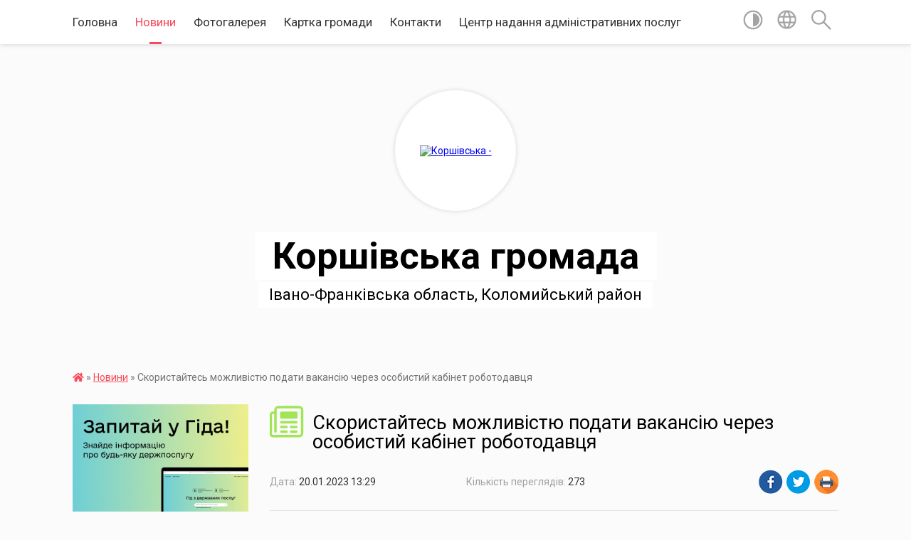

--- FILE ---
content_type: text/html; charset=UTF-8
request_url: https://korshivska-gromada.gov.ua/news/1674214223/
body_size: 14366
content:
<!DOCTYPE html>
<html lang="uk">
<head>
	<!--[if IE]><meta http-equiv="X-UA-Compatible" content="IE=edge"><![endif]-->
	<meta charset="utf-8">
	<meta name="viewport" content="width=device-width, initial-scale=1">
	<!--[if IE]><script>
		document.createElement('header');
		document.createElement('nav');
		document.createElement('main');
		document.createElement('section');
		document.createElement('article');
		document.createElement('aside');
		document.createElement('footer');
		document.createElement('figure');
		document.createElement('figcaption');
	</script><![endif]-->
	<title>Скористайтесь можливістю подати вакансію через особистий кабінет роботодавця | Коршівська громада</title>
	<meta name="description" content="Шановні роботодавці! Звертаємо вашу увагу на те, що на сайті державної служби зайнятості (www.dcz.gov.ua) можна отримати корисну інформацію не лише про законодавчу базу, нормативно-правові акти, новини, офіційні повідомлення та заходи, які ">
	<meta name="keywords" content="Скористайтесь, можливістю, подати, вакансію, через, особистий, кабінет, роботодавця, |, Коршівська, громада">

	
		<meta property="og:image" content="https://rada.info/upload/users_files/04356863/ca91ae175e46ad8c9aa0d9170f82ce9e.jpg">
	<meta property="og:image:width" content="1080">
	<meta property="og:image:height" content="1080">
			<meta property="og:title" content="Скористайтесь можливістю подати вакансію через особистий кабінет роботодавця">
			<meta property="og:description" content="Шановні роботодавці! Звертаємо вашу увагу на те, що на сайті державної служби зайнятості (www.dcz.gov.ua) можна отримати корисну інформацію не лише про законодавчу базу, нормативно-правові акти, новини, офіційні повідомлення та заходи, які проводяться службою зайнятості, а й самостійно подати вакансію через особистий кабінет роботодавця (https://www.dcz.gov.ua/cabinet).">
			<meta property="og:type" content="article">
	<meta property="og:url" content="https://korshivska-gromada.gov.ua/news/1674214223/">
		
		<link rel="apple-touch-icon" sizes="57x57" href="https://gromada.org.ua/apple-icon-57x57.png">
	<link rel="apple-touch-icon" sizes="60x60" href="https://gromada.org.ua/apple-icon-60x60.png">
	<link rel="apple-touch-icon" sizes="72x72" href="https://gromada.org.ua/apple-icon-72x72.png">
	<link rel="apple-touch-icon" sizes="76x76" href="https://gromada.org.ua/apple-icon-76x76.png">
	<link rel="apple-touch-icon" sizes="114x114" href="https://gromada.org.ua/apple-icon-114x114.png">
	<link rel="apple-touch-icon" sizes="120x120" href="https://gromada.org.ua/apple-icon-120x120.png">
	<link rel="apple-touch-icon" sizes="144x144" href="https://gromada.org.ua/apple-icon-144x144.png">
	<link rel="apple-touch-icon" sizes="152x152" href="https://gromada.org.ua/apple-icon-152x152.png">
	<link rel="apple-touch-icon" sizes="180x180" href="https://gromada.org.ua/apple-icon-180x180.png">
	<link rel="icon" type="image/png" sizes="192x192"  href="https://gromada.org.ua/android-icon-192x192.png">
	<link rel="icon" type="image/png" sizes="32x32" href="https://gromada.org.ua/favicon-32x32.png">
	<link rel="icon" type="image/png" sizes="96x96" href="https://gromada.org.ua/favicon-96x96.png">
	<link rel="icon" type="image/png" sizes="16x16" href="https://gromada.org.ua/favicon-16x16.png">
	<link rel="manifest" href="https://gromada.org.ua/manifest.json">
	<meta name="msapplication-TileColor" content="#ffffff">
	<meta name="msapplication-TileImage" content="https://gromada.org.ua/ms-icon-144x144.png">
	<meta name="theme-color" content="#ffffff">
	
	
		<meta name="robots" content="">
	
	<link href="https://fonts.googleapis.com/css?family=Merriweather:400i,700|Roboto:400,400i,700,700i&amp;subset=cyrillic-ext" rel="stylesheet">

    <link rel="preload" href="https://cdnjs.cloudflare.com/ajax/libs/font-awesome/5.9.0/css/all.min.css" as="style">
	<link rel="stylesheet" href="https://cdnjs.cloudflare.com/ajax/libs/font-awesome/5.9.0/css/all.min.css" integrity="sha512-q3eWabyZPc1XTCmF+8/LuE1ozpg5xxn7iO89yfSOd5/oKvyqLngoNGsx8jq92Y8eXJ/IRxQbEC+FGSYxtk2oiw==" crossorigin="anonymous" referrerpolicy="no-referrer" />
    
	<link rel="preload" href="//gromada.org.ua/themes/mac/css/styles_vip.css?v=2.32" as="style">
	<link rel="stylesheet" href="//gromada.org.ua/themes/mac/css/styles_vip.css?v=2.32">
	<link rel="stylesheet" href="//gromada.org.ua/themes/mac/css/48181/theme_vip.css?v=1768594934">
	
		<!--[if lt IE 9]>
	<script src="https://oss.maxcdn.com/html5shiv/3.7.2/html5shiv.min.js"></script>
	<script src="https://oss.maxcdn.com/respond/1.4.2/respond.min.js"></script>
	<![endif]-->
	<!--[if gte IE 9]>
	<style type="text/css">
		.gradient { filter: none; }
	</style>
	<![endif]-->

</head>
<body class="">

	<a href="#top_menu" class="skip-link link" aria-label="Перейти до головного меню (Alt+1)" accesskey="1">Перейти до головного меню (Alt+1)</a>
	<a href="#left_menu" class="skip-link link" aria-label="Перейти до бічного меню (Alt+2)" accesskey="2">Перейти до бічного меню (Alt+2)</a>
    <a href="#main_content" class="skip-link link" aria-label="Перейти до головного вмісту (Alt+3)" accesskey="3">Перейти до текстового вмісту (Alt+3)</a>




	
	<section class="top_nav">
		<div class="wrap">
			<div class="row">
				<div class="grid-80">
					<nav class="main_menu" id="top_menu">
						<ul>
														<li class="">
								<a href="https://korshivska-gromada.gov.ua/main/">Головна</a>
																							</li>
														<li class="active">
								<a href="https://korshivska-gromada.gov.ua/news/">Новини</a>
																							</li>
														<li class="">
								<a href="https://korshivska-gromada.gov.ua/photo/">Фотогалерея</a>
																							</li>
														<li class="">
								<a href="https://korshivska-gromada.gov.ua/structure/">Картка громади</a>
																							</li>
														<li class="">
								<a href="https://korshivska-gromada.gov.ua/feedback/">Контакти</a>
																							</li>
														<li class=" has-sub">
								<a href="https://korshivska-gromada.gov.ua/centr-nadannya-administrativnih-poslug-11-24-21-08-04-2021/">Центр надання адміністративних послуг</a>
																<button onclick="return show_next_level(this);" aria-label="Показати підменю"></button>
																								<ul>
																		<li>
										<a href="https://korshivska-gromada.gov.ua/pro-centr-08-23-34-07-05-2021/">ПРО ЦЕНТР</a>
																													</li>
																		<li>
										<a href="https://korshivska-gromada.gov.ua/normativnopravovi-akti-13-29-02-20-07-2021/">Нормативно-правові акти</a>
																													</li>
																		<li>
										<a href="https://korshivska-gromada.gov.ua/cnap-korshivskoi-silskoi-radi-nadae-administrativni-poslugi-za-principami-zruchno-dostupno-komfortno-08-28-50-23-11-2021/">ЦНАП Коршівської сільської ради надає адміністративні послуги за принципами: зручно, доступно, комфортно!</a>
																													</li>
																										</ul>
															</li>
													</ul>
					</nav>
					&nbsp;
					<button class="menu-button" id="open-button"><i class="fas fa-bars"></i> Меню сайту</button>
				</div>
				<div class="grid-20">
					<nav class="special_menu">
						<ul>
															<li class="alt_link"><a href="#" title="Версія для людей з вадами зору" onclick="return set_special('e60675530995b797c2795577f12705de227cbf54');"><img class="svg ico" src="//gromada.org.ua/themes/mac/img/ico/contrast_ico.svg"></a></li>
								<li class="translate_link"><a href="#" class="show_translate" title="Відкрити перекладач"><img class="svg ico" src="//gromada.org.ua/themes/mac/img/ico/world_ico.svg"></a></li>
								<li><a href="#" class="show_search" title="Відкрити поле для пошуку"><img class="svg ico" src="//gromada.org.ua/themes/mac/img/ico/search_ico.svg"></a></li>
													</ul>
					</nav>
					<form action="https://korshivska-gromada.gov.ua/search/" class="search_form">
						<input type="text" name="q" value="" placeholder="Пошук..." aria-label="Введіть пошукову фразу" required>
						<button type="submit" name="search" value="y" aria-label="Здійснити пошук"><i class="fa fa-search"></i></button>
					</form>
					<div class="translate_block">
						<div id="google_translate_element"></div>
					</div>
				</div>
				<div class="clearfix"></div>
			</div>
		</div>
	</section>

	<header>
		<div class="wrap">
			<div class="logo">
				<a href="https://korshivska-gromada.gov.ua/" id="logo" class="form_2">
					<img src="https://rada.info/upload/users_files/04356863/gerb/Korshiv_selo_gerb.png" alt="Коршівська - ">
				</a>
			</div>
			<div class="title">
				<div class="slogan_1">Коршівська громада</div><br>
				<div class="slogan_2">Івано-Франківська область, Коломийський район</div>
			</div>
		</div>
	</header>

	<div class="wrap">
				
		<section class="bread_crumbs">
		<div xmlns:v="http://rdf.data-vocabulary.org/#"><a href="https://korshivska-gromada.gov.ua/" title="Головна сторінка"><i class="fas fa-home"></i></a> &raquo; <a href="https://korshivska-gromada.gov.ua/news/" aria-current="page">Новини</a>  &raquo; <span>Скористайтесь можливістю подати вакансію через особистий кабінет роботодавця</span></div>
	</section>
	
	<section class="center_block">
		<div class="row">
			<div class="grid-25 fr">
				<aside>
				
										<div class="diia_guide">
						<a href="https://guide.diia.gov.ua/" rel="nofollow" target="_blank"><img src="https://gromada.org.ua/upload/diia_guide.jpg" alt="Гуд державних послуг - банер"></a>
					</div>
									
					<div class="sidebar_title" id="left_menu">
						<img class="svg ico" src="//gromada.org.ua/themes/mac/img/ico/navigation_ico.svg"> Навігація
					</div>
					
					<nav class="sidebar_menu">
						<ul>
														<li class=" has-sub">
								<a href="https://korshivska-gromada.gov.ua/docs/">Офіційні документи</a>
																<button onclick="return show_next_level(this);" aria-label="Показати підменю"></button>
																								<ul>
																		<li class=" has-sub">
										<a href="https://korshivska-gromada.gov.ua/rozporyadzhennya-silskogo-golovi-09-41-28-22-01-2025/">Розпорядження сільського голови</a>
																				<button onclick="return show_next_level(this);" aria-label="Показати підменю"></button>
																														<ul>
																						<li><a href="https://korshivska-gromada.gov.ua/2025-r-11-30-20-19-02-2025/">2025 р</a></li>
																																</ul>
																			</li>
																		<li class=" has-sub">
										<a href="https://korshivska-gromada.gov.ua/rishennya-vikonavchogo-komitetu-09-43-16-29-08-2024/">Рішення виконавчого комітету</a>
																				<button onclick="return show_next_level(this);" aria-label="Показати підменю"></button>
																														<ul>
																						<li><a href="https://korshivska-gromada.gov.ua/2025-r-11-41-16-05-02-2025/">2025 р</a></li>
																																</ul>
																			</li>
																		<li class="">
										<a href="https://korshivska-gromada.gov.ua/zasidannya-postijnih-komisij-10-51-22-05-11-2024/">Засідання постійних комісій</a>
																													</li>
																		<li class=" has-sub">
										<a href="https://korshivska-gromada.gov.ua/sesii-silskoi-radi-11-57-05-09-08-2024/">Сесії сільської ради</a>
																				<button onclick="return show_next_level(this);" aria-label="Показати підменю"></button>
																														<ul>
																						<li><a href="https://korshivska-gromada.gov.ua/2025-r-10-19-26-07-02-2025/">2025 р</a></li>
																						<li><a href="https://korshivska-gromada.gov.ua/2026-14-08-40-08-01-2026/">2026</a></li>
																																</ul>
																			</li>
																										</ul>
															</li>
														<li class="">
								<a href="https://korshivska-gromada.gov.ua/grafik-prijomu-18-49-12-28-06-2020/">Графік прийому</a>
																							</li>
														<li class=" has-sub">
								<a href="javascript:;">Керівництво ТГ</a>
																<button onclick="return show_next_level(this);" aria-label="Показати підменю"></button>
																								<ul>
																		<li class="">
										<a href="https://korshivska-gromada.gov.ua/golova-otg-19-48-15-28-06-2020/">Голова ТГ</a>
																													</li>
																		<li class="">
										<a href="https://korshivska-gromada.gov.ua/zastupnik-golovi-silskoi-radi-19-48-30-28-06-2020/">Заступник сільського голови</a>
																													</li>
																		<li class="">
										<a href="https://korshivska-gromada.gov.ua/sekretar-silskoi-radi-19-48-56-28-06-2020/">Секретар сільської ради</a>
																													</li>
																		<li class="">
										<a href="https://korshivska-gromada.gov.ua/starosta-19-49-17-28-06-2020/">Старости</a>
																													</li>
																		<li class="">
										<a href="https://korshivska-gromada.gov.ua/deputati-gromadi-19-50-39-28-06-2020/">Депутати громади</a>
																													</li>
																		<li class="">
										<a href="https://korshivska-gromada.gov.ua/vikonavchij-komitet-19-50-58-28-06-2020/">Виконавчий комітет</a>
																													</li>
																										</ul>
															</li>
														<li class=" has-sub">
								<a href="javascript:;">Структурні підрозділи</a>
																<button onclick="return show_next_level(this);" aria-label="Показати підменю"></button>
																								<ul>
																		<li class="">
										<a href="https://korshivska-gromada.gov.ua/viddil-zagalnoi-ta-organizacijnoi-roboti-21-18-43-28-06-2020/">Відділ загальної та організаційної роботи</a>
																													</li>
																		<li class="">
										<a href="https://korshivska-gromada.gov.ua/viddil-zhitlovokomunalnogo-gospodarstva-investicij-ta-socialnoekonomichnogo-rozvitku-21-19-17-28-06-2020/">Відділ житлово-комунального господарства, інвестицій та соціально-економічного розвитку</a>
																													</li>
																		<li class="">
										<a href="https://korshivska-gromada.gov.ua/viddil-zemelnih-vidnosin-21-19-33-28-06-2020/">Відділ земельних відносин</a>
																													</li>
																		<li class="">
										<a href="https://korshivska-gromada.gov.ua/viddil-finansiv-buhgalterskogo-obliku-ta-zvitnosti-21-20-01-28-06-2020/">Відділ  бухгалтерського обліку та звітності</a>
																													</li>
																		<li class="">
										<a href="https://korshivska-gromada.gov.ua/sektor-z-juridichnih-pitan-21-20-28-28-06-2020/">Сектор з юридичних питань</a>
																													</li>
																		<li class=" has-sub">
										<a href="https://korshivska-gromada.gov.ua/viddil-socialnoi-roboti-21-20-52-28-06-2020/">Відділ соціального захисту населення</a>
																				<button onclick="return show_next_level(this);" aria-label="Показати підменю"></button>
																														<ul>
																						<li><a href="https://korshivska-gromada.gov.ua/poslugi-socialnogo-zahistu-naselennya-11-28-51-23-05-2024/">Послуги соціального захисту населення</a></li>
																																</ul>
																			</li>
																		<li class="">
										<a href="https://korshivska-gromada.gov.ua/viddil-osviti-molodi-ta-sportu-kulturi-turizmu-21-21-04-28-06-2020/">Відділ освіти, молоді та спорту, культури, туризму</a>
																													</li>
																		<li class="">
										<a href="https://korshivska-gromada.gov.ua/finansovij-viddil-09-11-45-04-03-2021/">Фінансовий відділ</a>
																													</li>
																		<li class="">
										<a href="https://korshivska-gromada.gov.ua/centr-nadannya-administrativnih-poslug-09-05-43-31-01-2022/">Центр надання адміністративних послуг</a>
																													</li>
																		<li class="">
										<a href="https://korshivska-gromada.gov.ua/viddil-gospodarskogo-zabezpechennya-11-29-33-17-05-2024/">Відділ господарського забезпечення</a>
																													</li>
																		<li class="">
										<a href="https://korshivska-gromada.gov.ua/sluzhba-u-spravah-ditej-11-36-58-17-05-2024/">Служба у справах дітей</a>
																													</li>
																										</ul>
															</li>
														<li class=" has-sub">
								<a href="https://korshivska-gromada.gov.ua/bjudzhet2020-18-50-35-28-06-2020/">Бюджет</a>
																<button onclick="return show_next_level(this);" aria-label="Показати підменю"></button>
																								<ul>
																		<li class="">
										<a href="https://korshivska-gromada.gov.ua/bjudzhet-22-04-15-11-12-2020/">Бюджет на 2021 рік</a>
																													</li>
																		<li class="">
										<a href="https://korshivska-gromada.gov.ua/rekviziti-rahunkiv-14-19-30-14-01-2021/">Реквізити рахунків</a>
																													</li>
																		<li class="">
										<a href="https://korshivska-gromada.gov.ua/programi-08-48-28-23-05-2024/">ПРОГРАМИ</a>
																													</li>
																		<li class="">
										<a href="https://korshivska-gromada.gov.ua/bjudzhet-2024-15-40-39-21-12-2023/">Бюджет 2024</a>
																													</li>
																		<li class="">
										<a href="https://korshivska-gromada.gov.ua/proekt-bjudzhetu-korshivskoi-silskoi-teritorialnoi-gromadi-na-2022-rik-13-17-20-20-12-2021/">ПРОЄКТ  бюджету Коршівської сільської  територіальної громади  на 2022 рік</a>
																													</li>
																		<li class="">
										<a href="https://korshivska-gromada.gov.ua/prognoz-bjudzhetu-na-20262028-rr-15-07-08-29-08-2025/">Прогноз бюджету на 2026-2028 рр</a>
																													</li>
																		<li class="">
										<a href="https://korshivska-gromada.gov.ua/bjudzhet-2023-rik-10-04-40-29-12-2022/">Бюджет 2023 рік</a>
																													</li>
																		<li class="">
										<a href="https://korshivska-gromada.gov.ua/pro-bjudzhet-korshivskoi-silskoi-teritorialnoi-gromadi-na-2026-rik-09-50-23-24-12-2025/">Про бюджет Коршівської сільської територіальної громади на 2026 рік</a>
																													</li>
																										</ul>
															</li>
														<li class=" has-sub">
								<a href="javascript:;">Нормативна база</a>
																<button onclick="return show_next_level(this);" aria-label="Показати підменю"></button>
																								<ul>
																		<li class="">
										<a href="https://korshivska-gromada.gov.ua/rozporyadzhennya-silskogo-golovi-21-34-14-28-06-2020/">Розпорядження сільського голови</a>
																													</li>
																		<li class="">
										<a href="https://korshivska-gromada.gov.ua/rishennya-vikonavchogo-komitetu-21-34-29-28-06-2020/">Рішення виконавчого комітету</a>
																													</li>
																		<li class="">
										<a href="https://korshivska-gromada.gov.ua/statut-21-35-09-28-06-2020/">Статут</a>
																													</li>
																										</ul>
															</li>
														<li class=" has-sub">
								<a href="https://korshivska-gromada.gov.ua/postijni-deputatski-komisii-09-19-48-21-12-2020/">Постійні депутатські комісії</a>
																<button onclick="return show_next_level(this);" aria-label="Показати підменю"></button>
																								<ul>
																		<li class="">
										<a href="https://korshivska-gromada.gov.ua/postijna-deputatska-komisiya-z-pitan-prav-ljudini-zakonnosti-deputatskoi-diyalnosti-etiki-ta-reglamentu-09-25-33-21-12-2020/">Постійна депутатська комісія з питань прав людини, законності, депутатської діяльності, етики та регламенту</a>
																													</li>
																		<li class="">
										<a href="https://korshivska-gromada.gov.ua/postijna-deputatska-komisiya-z-pitan-finansiv-ta-bjudzhetu-16-17-43-18-02-2021/">Постійна депутатська комісія з питань фінансів та бюджету</a>
																													</li>
																		<li class="">
										<a href="https://korshivska-gromada.gov.ua/postijna-deputatska-komisiya-z-pitan-zhitlovokomunalnogo-gospodarstva-socialnoekonomichnogo-rozvitku-investicij-ta-mizhnarodnogo-spivrobitni-16-30-39-/">Постійна депутатська комісія з питань житлово-комунального господарства, соціально-економічного розвитку, інвестицій та міжнародного співробітництва</a>
																													</li>
																		<li class="">
										<a href="https://korshivska-gromada.gov.ua/postijna-deputatska-komisiya-z-pitan-osviti-kulturi-molodi-ta-sportu-turizmu-ohoroni-zdorovya-socialnogo-zahistu-naselennya-uchasnikiv-ato-t-16-48-45-/">Постійна депутатська комісія з питань освіти, культури, молоді та спорту, туризму, охорони здоров'я, соціального захисту населення, учасників АТО та їх сімей</a>
																													</li>
																										</ul>
															</li>
														<li class=" has-sub">
								<a href="https://korshivska-gromada.gov.ua/plenarni-zasidannya-18-51-44-28-06-2020/">Пленарні засідання</a>
																<button onclick="return show_next_level(this);" aria-label="Показати підменю"></button>
																								<ul>
																		<li class="">
										<a href="https://korshivska-gromada.gov.ua/rishennya-silskoi-radi-vosmogo-demokratichnogo-sklikannya-10-48-34-18-12-2020/">Рішення сільської ради восьмого демократичного скликання та протоколи</a>
																													</li>
																		<li class="">
										<a href="https://korshivska-gromada.gov.ua/reglament-roboti-korshivskoi-silskoi-radi-otg-21-38-36-28-06-2020/">Регламент роботи Коршівської сільської ради ОТГ</a>
																													</li>
																		<li class="">
										<a href="https://korshivska-gromada.gov.ua/protokoli-sesij-21-40-04-28-06-2020/">Протоколи сесій</a>
																													</li>
																		<li class="">
										<a href="https://korshivska-gromada.gov.ua/poryadok-dennij-21-41-03-28-06-2020/">Порядок денний</a>
																													</li>
																		<li class="">
										<a href="https://korshivska-gromada.gov.ua/proekti-rishen-22-12-27-11-12-2020/">Проєкти рішень</a>
																													</li>
																										</ul>
															</li>
														<li class=" has-sub">
								<a href="https://korshivska-gromada.gov.ua/postijni-komisii-18-52-17-28-06-2020/">Постійні комісії</a>
																<button onclick="return show_next_level(this);" aria-label="Показати підменю"></button>
																								<ul>
																		<li class="">
										<a href="https://korshivska-gromada.gov.ua/poimenne-golosuvannya-12-12-00-25-05-2022/">Поіменне голосування</a>
																													</li>
																										</ul>
															</li>
														<li class="">
								<a href="https://korshivska-gromada.gov.ua/ochischennya-vladi-18-52-43-28-06-2020/">Очищення влади</a>
																							</li>
														<li class=" has-sub">
								<a href="https://korshivska-gromada.gov.ua/regulyatorna-politika-18-53-34-28-06-2020/">Регуляторна політика</a>
																<button onclick="return show_next_level(this);" aria-label="Показати підменю"></button>
																								<ul>
																		<li class="">
										<a href="https://korshivska-gromada.gov.ua/opriljudnennya-chinnih-regulyatornih-aktiv-09-48-10-08-07-2021/">Чинні регуляторні акти</a>
																													</li>
																		<li class="">
										<a href="https://korshivska-gromada.gov.ua/proekti-rishen-09-49-29-22-04-2021/">Проєкти регуляторних актів</a>
																													</li>
																		<li class="">
										<a href="https://korshivska-gromada.gov.ua/regulyatorna-politika-14-45-04-13-07-2020/">Планування регуляторної політики</a>
																													</li>
																		<li class="">
										<a href="https://korshivska-gromada.gov.ua/regulyatorna-politika-14-45-53-13-07-2020/">Повідомлення про оприлюднення</a>
																													</li>
																		<li class="">
										<a href="https://korshivska-gromada.gov.ua/zviti-pro-vidstezhennya-regulyatornih-aktiv-09-48-36-08-07-2021/">Звіти про відстеження регуляторних актів</a>
																													</li>
																		<li class="">
										<a href="https://korshivska-gromada.gov.ua/rozyasnennya-schodo-regulyatornosti-rishen-organiv-miscevogo-samovryaduvannya-pro-vstanovlennya-miscevih-podatkiv-i-zboriv-15-41-25-17-01-2022/">Роз'яснення щодо регуляторності рішень органів місцевого самоврядування про встановлення місцевих податків і зборів</a>
																													</li>
																										</ul>
															</li>
														<li class="">
								<a href="https://korshivska-gromada.gov.ua/publichni-zakupivli-18-53-58-28-06-2020/">Публічні закупівлі</a>
																							</li>
														<li class=" has-sub">
								<a href="https://korshivska-gromada.gov.ua/socialnoekonomichnogo-rozvitku-18-54-22-28-06-2020/">Соціально-економічного розвитку</a>
																<button onclick="return show_next_level(this);" aria-label="Показати підменю"></button>
																								<ul>
																		<li class="">
										<a href="https://korshivska-gromada.gov.ua/strategiya-rozvitku-13-19-24-14-07-2025/">Стратегія розвитку</a>
																													</li>
																										</ul>
															</li>
														<li class="">
								<a href="https://korshivska-gromada.gov.ua/gromadska-uchast-18-54-40-28-06-2020/">Громадська участь</a>
																							</li>
														<li class=" has-sub">
								<a href="https://korshivska-gromada.gov.ua/bjudzhet-uchasti-09-09-21-24-05-2021/">Бюджет участі</a>
																<button onclick="return show_next_level(this);" aria-label="Показати підменю"></button>
																								<ul>
																		<li class=" has-sub">
										<a href="https://korshivska-gromada.gov.ua/bjudzhet-uchasti-2021-10-25-53-20-07-2021/">Бюджет участі 2021</a>
																				<button onclick="return show_next_level(this);" aria-label="Показати підменю"></button>
																														<ul>
																						<li><a href="https://korshivska-gromada.gov.ua/perelik-podanih-proektiv-na-2021-10-39-46-20-07-2021/">Перелік поданих проєктів на 2021</a></li>
																						<li><a href="https://korshivska-gromada.gov.ua/paperovij-blank-dlya-golosuvannya-10-34-08-20-07-2021/">Паперовий бланк для голосування</a></li>
																						<li><a href="https://korshivska-gromada.gov.ua/posilannya-dlya-onlajngolosuvannya-za-proekti-bjudzhetu-uchasti-2021-r-10-52-42-20-07-2021/">Посилання для онлайн-голосування за проєкти Бюджету участі 2021 р.</a></li>
																						<li><a href="https://korshivska-gromada.gov.ua/rezultati-golosuvannya-09-25-49-06-08-2021/">Результати голосування</a></li>
																						<li><a href="https://korshivska-gromada.gov.ua/instrukciya-z-golosuvannya-za-proekti-bjudzhetu-uchasti- na-teritorii-korshivskoi-tg-10-55-20-20-07-2021/">Інструкція з голосування за проєкти Бюджету участі  на території Коршівської ТГ</a></li>
																																</ul>
																			</li>
																										</ul>
															</li>
														<li class="">
								<a href="https://korshivska-gromada.gov.ua/storinka-investora-18-54-55-28-06-2020/">Сторінка інвестора</a>
																							</li>
														<li class=" has-sub">
								<a href="https://korshivska-gromada.gov.ua/zhkg-18-55-08-28-06-2020/">ЖКГ</a>
																<button onclick="return show_next_level(this);" aria-label="Показати підменю"></button>
																								<ul>
																		<li class="">
										<a href="https://korshivska-gromada.gov.ua/komisiya-z-pitan-tehnogennogoekologichnoi-bezpeki-i-nadzvichajnih-situacij-14-55-58-11-11-2020/">Комісія з питань техногенного-екологічної безпеки і надзвичайних ситуацій</a>
																													</li>
																		<li class="">
										<a href="https://korshivska-gromada.gov.ua/civilnij-zahist-10-26-39-30-07-2025/">Цивільний захист</a>
																													</li>
																										</ul>
															</li>
														<li class=" has-sub">
								<a href="https://korshivska-gromada.gov.ua/zapobigannya-ta-viyavlennya-korupcii-15-42-15-04-03-2021/">Запобігання та виявлення корупції</a>
																<button onclick="return show_next_level(this);" aria-label="Показати підменю"></button>
																								<ul>
																		<li class="">
										<a href="https://korshivska-gromada.gov.ua/lokalni-akti-z-pitan-zapobigannya-korupcii-16-03-57-04-03-2021/">Локальні акти з питань запобігання корупції</a>
																													</li>
																		<li class="">
										<a href="https://korshivska-gromada.gov.ua/materiali-z-pitan-zapobigannya-ta-viyavlennya-korupcii-16-04-53-04-03-2021/">Матеріали з питань запобігання та виявлення корупції</a>
																													</li>
																		<li class="">
										<a href="https://korshivska-gromada.gov.ua/obmezhennya-schodo-vikoristannya-sluzhbovih-povnovazhen-chi-svogo-stanovischa-16-06-33-04-03-2021/">Обмеження щодо використання службових повноважень чи свого становища</a>
																													</li>
																		<li class="">
										<a href="https://korshivska-gromada.gov.ua/plan-roboti-ta-zviti-pro-vikonannya-16-08-29-04-03-2021/">План роботи та звіти про виконання</a>
																													</li>
																		<li class="">
										<a href="https://korshivska-gromada.gov.ua/povidomiti-pro-korupciju-16-41-53-04-03-2021/">Повідомити про корупцію</a>
																													</li>
																										</ul>
															</li>
														<li class=" has-sub">
								<a href="https://korshivska-gromada.gov.ua/komisiya-z-zahistu-prav-ditini-15-24-47-21-12-2020/">Комісія з захисту прав дитини</a>
																<button onclick="return show_next_level(this);" aria-label="Показати підменю"></button>
																								<ul>
																		<li class="">
										<a href="https://korshivska-gromada.gov.ua/zasidannya-komisii-15-26-32-21-12-2020/">Засідання комісії</a>
																													</li>
																		<li class="">
										<a href="https://korshivska-gromada.gov.ua/normativnopravova-baza-15-33-40-21-12-2020/">Нормативно-правова база</a>
																													</li>
																		<li class="">
										<a href="https://korshivska-gromada.gov.ua/sluzhba-u-spravah-ditej-12-09-10-07-05-2024/">Служба у справах дітей</a>
																													</li>
																										</ul>
															</li>
														<li class=" has-sub">
								<a href="https://korshivska-gromada.gov.ua/policejskij-oficer-gromadi-16-24-13-23-03-2021/">Поліцейський офіцер громади</a>
																<button onclick="return show_next_level(this);" aria-label="Показати підменю"></button>
																								<ul>
																		<li class="">
										<a href="https://korshivska-gromada.gov.ua/kozhna-ditina-na-kontroli-16-35-03-23-03-2021/">Кожна дитина - на контролі</a>
																													</li>
																		<li class="">
										<a href="https://korshivska-gromada.gov.ua/vidviduvannya-simej-scho-perebuvajut-u-skladnih-zhittevih-obstavinah-10-08-20-22-06-2021/">ВІДВІДУВАННЯ СІМЕЙ, ЩО ПЕРЕБУВАЮТЬ У СКЛАДНИХ ЖИТТЄВИХ ОБСТАВИНАХ</a>
																													</li>
																										</ul>
															</li>
														<li class=" has-sub">
								<a href="https://korshivska-gromada.gov.ua/dostup-do-publichnoi-informacii-10-41-52-05-04-2021/">Доступ до публічної інформації</a>
																<button onclick="return show_next_level(this);" aria-label="Показати підменю"></button>
																								<ul>
																		<li class="">
										<a href="https://korshivska-gromada.gov.ua/zakonodavstvo-pro-dostup-do-publichnoi-informacii-10-51-03-05-04-2021/">Законодавство про доступ до публічної інформації</a>
																													</li>
																		<li class="">
										<a href="https://korshivska-gromada.gov.ua/formi-dlya-podannya-zapitu-na-publichnu-informaciju-11-14-20-05-04-2021/">Форми для подання запиту на публічну інформацію</a>
																													</li>
																										</ul>
															</li>
														<li class="">
								<a href="https://korshivska-gromada.gov.ua/bezbarernist-10-14-33-04-07-2025/">Безбар'єрність</a>
																							</li>
														<li class="">
								<a href="https://korshivska-gromada.gov.ua/uryadova-programa-evidnovlennya-10-51-34-20-08-2025/">Урядова програма «єВідновлення»</a>
																							</li>
														<li class="">
								<a href="https://korshivska-gromada.gov.ua/dogovir-pro-nadannya-poslug-z-vivezennya-tverdih-pobutovih-vidhodiv-dlya-juridichnih-osib-10-26-32-22-03-2022/">Договір про надання послуг з вивезення твердих побутових відходів</a>
																							</li>
														<li class=" has-sub">
								<a href="https://korshivska-gromada.gov.ua/rekviziti-rahunkiv-11-25-26-06-01-2022/">Реквізити рахунків</a>
																<button onclick="return show_next_level(this);" aria-label="Показати підменю"></button>
																								<ul>
																		<li class="">
										<a href="https://korshivska-gromada.gov.ua/rekviziti-rahunkiv-dlya-obliku-dohodiv-miscevogo-bjudzhetu-na-2022-rik-11-30-25-06-01-2022/">Реквізити рахунків для обліку доходів місцевого бюджету на 2022 рік</a>
																													</li>
																		<li class="">
										<a href="https://korshivska-gromada.gov.ua/rekviziti-rahunkiv-dlya-obliku-dohodiv-derzhavnogo-bjudzhetu-na-2022-rik-11-31-16-06-01-2022/">Реквізити рахунків  для обліку доходів державного бюджету на 2022 рік</a>
																													</li>
																										</ul>
															</li>
														<li class="">
								<a href="https://korshivska-gromada.gov.ua/protidiya-domashnomu-ta-genderno-zumovlenomu-nasilstvu-11-35-39-05-12-2023/">Протидія домашньому та гендерно зумовленому насильству</a>
																							</li>
														<li class="">
								<a href="https://korshivska-gromada.gov.ua/generalnij-plan-10-27-12-27-03-2023/">Генеральний план</a>
																							</li>
														<li class="">
								<a href="https://korshivska-gromada.gov.ua/gid-z-derzhavnih-poslug-10-53-16-27-07-2022/">Гід з державних послуг</a>
																							</li>
														<li class="">
								<a href="https://korshivska-gromada.gov.ua/genderna-rivnist-21-37-22-30-04-2025/">Гендерна рівність</a>
																							</li>
													</ul>
						
												
					</nav>

											<div class="sidebar_title"><img class="svg ico" src="//gromada.org.ua/themes/mac/img/ico/petition_ico.svg"> Публічні закупівлі</div>	
<div class="petition_block">

		<p><a href="https://korshivska-gromada.gov.ua/prozorro/" title="Прозорро - публічні закупівлі"><img src="//gromada.org.ua/themes/mac/img/prozorro_logo.png?v=2025" alt="Банер Прозорро"></a></p>
	
		<p><a href="https://korshivska-gromada.gov.ua/openbudget/" title="Відкритий бюджет - структура річного бюджету громади"><img src="//gromada.org.ua/themes/mac/img/openbudget_logo.png?v=2025" alt="OpenBudget - логотип"></a></p>
	
	
</div>									
											<div class="sidebar_title"><img class="svg ico" src="//gromada.org.ua/themes/mac/img/ico/petition_ico.svg"> Особистий кабінет користувача</div>

<div class="petition_block">

		<div class="alert alert-warning">
		Ви не авторизовані. Для того, щоб мати змогу створювати або підтримувати петиції<br>
		<a href="#auth_petition" class="open-popup add_petition btn btn-yellow btn-small btn-block" style="margin-top: 10px;"><i class="fa fa-user"></i> авторизуйтесь</a>
	</div>
		
			<h2 style="margin: 30px 0;">Система петицій</h2>
		
					<div class="none_petition">Немає петицій, за які можна голосувати</div>
						
		
	
</div>
					
											<div class="sidebar_title">Черга в садочок</div>
						<div class="records_block">
							<p><a href="https://korshivska-gromada.gov.ua/queue/" class="btn btn-large btn-block btn-yellow"><i class="fas fa-child"></i> Подати документи</a></p>
							<p><a href="https://korshivska-gromada.gov.ua/queue_search/" class="btn btn-small btn-grey"><i class="fas fa-search"></i> Перевірити стан заявки</a></p>
						</div>
					
											<div class="sidebar_title">
	<img class="svg ico" src="//gromada.org.ua/themes/mac/img/ico/appeal_ico.svg"> Звернення до посадовця
</div>

<div class="appeals_block">

	
		
		<div class="row sidebar_persons">
						<div class="grid-30">
				<div class="one_sidebar_person">
					<div class="img"><a href="https://korshivska-gromada.gov.ua/persons/568/"><img src="https://rada.info/upload/users_files/nodeputat.jpg" alt="Савчук Ярослав Богданович - сільський голова"></a></div>
					<div class="title"><a href="https://korshivska-gromada.gov.ua/persons/568/">Савчук Ярослав Богданович</a></div>
				</div>
			</div>
						<div class="grid-30">
				<div class="one_sidebar_person">
					<div class="img"><a href="https://korshivska-gromada.gov.ua/persons/570/"><img src="https://rada.info/upload/users_files/nodeputat.jpg" alt="Ткачук Оксана Степанівна - секретар ради"></a></div>
					<div class="title"><a href="https://korshivska-gromada.gov.ua/persons/570/">Ткачук Оксана Степанівна</a></div>
				</div>
			</div>
						<div class="grid-30">
				<div class="one_sidebar_person">
					<div class="img"><a href="https://korshivska-gromada.gov.ua/persons/574/"><img src="https://rada.info/upload/users_files/nodeputat.jpg" alt="Досин Алла Богданівна - начальник відділу соціального захисту населення"></a></div>
					<div class="title"><a href="https://korshivska-gromada.gov.ua/persons/574/">Досин Алла Богданівна</a></div>
				</div>
			</div>
						<div class="grid-30">
				<div class="one_sidebar_person">
					<div class="img"><a href="https://korshivska-gromada.gov.ua/persons/571/"><img src="https://rada.info/upload/users_files/nodeputat.jpg" alt="Бойчук Олександра Дмитрівна - начальник відділу загальної та організаційної роботи"></a></div>
					<div class="title"><a href="https://korshivska-gromada.gov.ua/persons/571/">Бойчук Олександра Дмитрівна</a></div>
				</div>
			</div>
						<div class="grid-30">
				<div class="one_sidebar_person">
					<div class="img"><a href="https://korshivska-gromada.gov.ua/persons/567/"><img src="https://rada.info/upload/users_files/nodeputat.jpg" alt="Коцаба Уляна Дмитрівна - завідувач сектору з юридичних питань"></a></div>
					<div class="title"><a href="https://korshivska-gromada.gov.ua/persons/567/">Коцаба Уляна Дмитрівна</a></div>
				</div>
			</div>
						<div class="grid-30">
				<div class="one_sidebar_person">
					<div class="img"><a href="https://korshivska-gromada.gov.ua/persons/573/"><img src="https://rada.info/upload/users_files/nodeputat.jpg" alt="Петруцяк Катерина Романівна - головний спеціаліст відділу бухгалтерського обліку та звітності"></a></div>
					<div class="title"><a href="https://korshivska-gromada.gov.ua/persons/573/">Петруцяк Катерина Романівна</a></div>
				</div>
			</div>
						<div class="clearfix"></div>
		</div>

				<p class="center"><a href="https://korshivska-gromada.gov.ua/persons/" class="btn-as-link" style="margin-left: 0;">Всі посадовці (9)</a></p>
						
				<p class="center appeal_cabinet"><a href="#auth_person" class="alert-link open-popup"><i class="fas fa-unlock-alt"></i> Кабінет посадової особи</a></p>
			
	
</div>					
					
										<div id="banner_block">

						<h4 style="text-align: center;"><a rel="nofollow" href="www.president.gov.ua/" target="_blank"><img alt="Фото без опису"  src="https://rada.info/upload/users_files/04356863/4f482038617c29e82e6107e154388d8e.png" style="width: 260px; height: 85px;" /></a></h4>

<h4 style="text-align: center;"><a rel="nofollow" href="http://www.rada.gov.ua/" target="_blank"><img alt="Фото без опису"  src="https://rada.info/upload/users_files/04356863/28597729854f6f8a64d0c613ddb59d8a.png" style="width: 260px; height: 85px;" /></a></h4>

<h4 style="text-align: center;"><a rel="nofollow" href="https://www.kmu.gov.ua/ua" target="_blank"><img alt="Фото без опису"  src="https://rada.info/upload/users_files/04356863/cf0e9b65d372e27301b8ca0c30a8f941.png" style="width: 260px; height: 85px;" /></a></h4>

<h4 style="text-align: center;"><a rel="nofollow" href="https://orada.if.ua/" target="_blank"><img alt="Фото без опису"  src="https://rada.info/upload/users_files/04356863/06efd6228101a73990da132a894f27b0.png" style="width: 260px; height: 85px;" /></a></h4>

<p>&nbsp; &nbsp; &nbsp; &nbsp; &nbsp; &nbsp; &nbsp; &nbsp; &nbsp; &nbsp; &nbsp; &nbsp; &nbsp; &nbsp; &nbsp; &nbsp; &nbsp; &nbsp; &nbsp; &nbsp; &nbsp; &nbsp; &nbsp; &nbsp; &nbsp; &nbsp; &nbsp; &nbsp; &nbsp; <a rel="nofollow" href="https://u24.gov.ua/uk">&nbsp; &nbsp;&nbsp;<img alt="Фото без опису"  src="https://rada.info/upload/users_files/04356863/b8d255fefc0bb0569803f7b0427ce490.jpg" style="width: 200px; height: 104px;" /></a></p>
						<div class="clearfix"></div>

						
						<div class="clearfix"></div>

					</div>
				
				</aside>
			</div>
			<div class="grid-75">

				<main id="main_content">

																		<h1><img class="svg ico" src="//gromada.org.ua/themes/mac/img/ico/news_ico.svg"> Скористайтесь можливістю подати вакансію через особистий кабінет роботодавця</h1>


<div class="row ">
	<div class="grid-30 one_news_date">
		Дата: <span>20.01.2023 13:29</span>
	</div>
	<div class="grid-30 one_news_count">
		Кількість переглядів: <span>273</span>
	</div>
		<div class="grid-30 one_news_socials">
		<button class="social_share" data-type="fb"><img src="//gromada.org.ua/themes/mac/img/share/fb.png"></button>
		<button class="social_share" data-type="tw"><img src="//gromada.org.ua/themes/mac/img/share/tw.png"></button>
		<button class="print_btn" onclick="window.print();"><img src="//gromada.org.ua/themes/mac/img/share/print.png"></button>
	</div>
		<div class="clearfix"></div>
</div>

<hr>

<p style="text-align:justify"><span style="font-size:14pt"><span style="font-family:&quot;Times New Roman&quot;,serif">Шановні роботодавці! Звертаємо вашу увагу на те, що на сайті державної служби зайнятості (<a href="http://www.dcz.gov.ua" style="color:blue; text-decoration:underline">www.dcz.gov.ua</a>) можна отримати корисну інформацію не лише про законодавчу базу, нормативно-правові акти, новини, офіційні повідомлення та заходи, які проводяться службою зайнятості, а й самостійно подати вакансію через особистий кабінет роботодавця (<a href="https://www.dcz.gov.ua/cabinet" style="color:blue; text-decoration:underline">https://www.dcz.gov.ua/cabinet</a>).</span></span></p>

<p style="text-align:justify; text-indent:42.55pt"><span style="font-size:14pt"><span style="font-family:&quot;Times New Roman&quot;,serif">Зробити це можна без відвідування служби зайнятості, адже достовірність поданої інформації засвідчується електронним цифровим підписом.</span></span></p>

<p style="text-align:justify; text-indent:42.55pt"><span style="font-size:14pt"><span style="font-family:&quot;Times New Roman&quot;,serif">Після модерації ваша вакансія з&#39;явиться на усіх інформаційних ресурсах служби зайнятості, зокрема на єдиному порталі вакансій (<a href="https://jobportal.dcz.gov.ua" style="color:blue; text-decoration:underline">https://jobportal.dcz.gov.ua</a>) і наші фахівці одразу розпочнуть підбір кандидатів на працевлаштування.</span></span></p>

<p style="text-align:justify; text-indent:42.55pt"><span style="font-size:14pt"><span style="font-family:&quot;Times New Roman&quot;,serif">Отож, якщо ви маєте потребу в працівниках обов&rsquo;язково скористайтесь такою можливістю. </span></span></p>

<p style="text-align:justify; text-indent:42.55pt"><span style="font-size:14pt"><span style="font-family:&quot;Times New Roman&quot;,serif">Якщо у вас виникають питання, зверніться за консультацією в будь-яку філію, управління, відділи філій Івано-Франківського обласного центру зайнятості (контактні телефони та адреси за посиланням <a href="http://vlada.pp.ua/goto/aHR0cDovL3N1cmwubGkvZWthZHE=/" target="_blank" rel="nofollow" style="color:blue; text-decoration:underline">http://surl.li/ekadq</a>).</span></span></p>

<p style="text-align:justify; text-indent:42.55pt"><span style="font-size:14pt"><span style="font-family:&quot;Times New Roman&quot;,serif">Ми завжди раді вам допомогти!</span></span></p>

<p style="text-align:justify; text-indent:42.55pt">&nbsp;</p>

<p align="right" style="text-align:right; text-indent:42.55pt"><span style="font-size:14pt"><span style="tab-stops:56.25pt"><span style="font-family:&quot;Times New Roman&quot;,serif"><b><span style="color:black">Відділ організаційно-</span></b><b><span style="color:black">інформаційної роботи</span></b></span></span></span></p>

<p align="right" style="text-align:right; text-indent:42.55pt"><span style="font-size:14pt"><span style="text-autospace:none"><span style="font-family:&quot;Times New Roman&quot;,serif"><b><span style="color:black">Івано-Франківського обласного</span></b></span></span></span></p>

<p align="right" style="text-align:right"><span style="font-size:14pt"><span style="text-autospace:none"><span style="font-family:&quot;Times New Roman&quot;,serif"><b><span style="color:black">&nbsp;центру зайнятості</span></b></span></span></span></p>

<p align="right" style="text-align:right"><span style="font-size:14pt"><span style="text-autospace:none"><span style="font-family:&quot;Times New Roman&quot;,serif"><b><span style="color:black">вул. Деповська, 89 а</span></b></span></span></span></p>

<p align="right" style="text-align:right"><span style="font-size:14pt"><span style="text-autospace:none"><span style="font-family:&quot;Times New Roman&quot;,serif"><b><span style="color:black">м. Івано-Франківськ, </span></b></span></span></span></p>

<p align="right" style="text-align:right; text-indent:42.55pt"><span style="font-size:14pt"><span style="font-family:&quot;Times New Roman&quot;,serif"><b><span style="color:black">76002</span></b></span></span></p>

<p align="right" style="text-align:right; text-indent:42.55pt"><span style="font-size:14pt"><span style="font-family:&quot;Times New Roman&quot;,serif"><b>(0342) 755614</b></span></span></p>

<p align="right" style="text-align:right; text-indent:42.55pt"><span style="font-size:14pt"><span style="font-family:&quot;Times New Roman&quot;,serif"><b>(066) 3711836</b></span></span></p>

<p align="right" style="text-align:right; text-indent:42.55pt">&nbsp;</p>

<p align="right" style="text-align:right; text-indent:42.55pt"><span style="font-size:14pt"><span style="font-family:&quot;Times New Roman&quot;,serif"><b><img alt="Фото без опису"  alt="" src="https://rada.info/upload/users_files/04356863/ca91ae175e46ad8c9aa0d9170f82ce9e.jpg" style="width: 800px; height: 800px;" /></b></span></span></p>
<div class="clearfix"></div>

<hr>



<p><a href="https://korshivska-gromada.gov.ua/news/" class="btn btn-grey">&laquo; повернутися</a></p>											
				</main>
				
			</div>
			<div class="clearfix"></div>
		</div>
	</section>

	<footer>

		<div class="other_projects">
			<a href="https://gromada.org.ua/" target="_blank" rel="nofollow"><img src="https://rada.info/upload/footer_banner/b_gromada_new.png" alt="Веб-сайти для громад України - GROMADA.ORG.UA"></a>
			<a href="https://rda.org.ua/" target="_blank" rel="nofollow"><img src="https://rada.info/upload/footer_banner/b_rda_new.png" alt="Веб-сайти для районних державних адміністрацій України - RDA.ORG.UA"></a>
			<a href="https://rayrada.org.ua/" target="_blank" rel="nofollow"><img src="https://rada.info/upload/footer_banner/b_rayrada_new.png" alt="Веб-сайти для районних рад України - RAYRADA.ORG.UA"></a>
			<a href="https://osv.org.ua/" target="_blank" rel="nofollow"><img src="https://rada.info/upload/footer_banner/b_osvita_new.png?v=1" alt="Веб-сайти для відділів освіти та освітніх закладів - OSV.ORG.UA"></a>
			<a href="https://gromada.online/" target="_blank" rel="nofollow"><img src="https://rada.info/upload/footer_banner/b_other_new.png" alt="Розробка офіційних сайтів державним організаціям"></a>
		</div>
		
		<div class="row">
			<div class="grid-40 socials">
				<p>
					<a href="https://gromada.org.ua/rss/48181/" rel="nofollow" target="_blank" title="RSS-стрічка громади"><i class="fas fa-rss"></i></a>
										<a href="https://korshivska-gromada.gov.ua/feedback/#chat_bot" title="Наша громада в смартфоні"><i class="fas fa-robot"></i></a>
										<i class="fab fa-twitter"></i>					<i class="fab fa-instagram"></i>					<a href="https://www.facebook.com/groups/752924638413156" rel="nofollow" target="_blank" title="Ми у Фейсбук"><i class="fab fa-facebook-f"></i></a>					<i class="fab fa-youtube"></i>					<i class="fab fa-telegram"></i>					<a href="https://korshivska-gromada.gov.ua/sitemap/" title="Мапа сайту"><i class="fas fa-sitemap"></i></a>
				</p>
				<p class="copyright">Коршівська громада - 2020-2026 &copy; Весь контент доступний за ліцензією <a href="https://creativecommons.org/licenses/by/4.0/deed.uk" target="_blank" rel="nofollow">Creative Commons Attribution 4.0 International License</a>, якщо не зазначено інше.</p>
			</div>
			<div class="grid-20 developers">
				<a href="https://vlada.ua/" rel="nofollow" target="_blank" title="Розроблено на платформі Vlada.UA"><img src="//gromada.org.ua/themes/mac/img/vlada_online.svg?v=ua" class="svg"></a><br>
				<span>офіційні сайти &laquo;під ключ&raquo;</span><br>
				для органів державної влади
			</div>
			<div class="grid-40 admin_auth_block">
								<p><a href="#auth_block" class="open-popup" title="Вхід в адмін-панель сайту"><i class="fa fa-lock"></i></a></p>
				<p class="sec"><a href="#auth_block" class="open-popup">Вхід для адміністратора</a></p>
							</div>
			<div class="clearfix"></div>
		</div>

	</footer>

	</div>

		
	




<script type="text/javascript" src="//gromada.org.ua/themes/mac/js/jquery-3.6.0.min.js"></script>
<script type="text/javascript" src="//gromada.org.ua/themes/mac/js/jquery-migrate-3.3.2.min.js"></script>
<script type="text/javascript" src="//gromada.org.ua/themes/mac/js/flickity.pkgd.min.js"></script>
<script type="text/javascript" src="//gromada.org.ua/themes/mac/js/flickity-imagesloaded.js"></script>
<script type="text/javascript">
	$(document).ready(function(){
		$(".main-carousel .carousel-cell.not_first").css("display", "block");
	});
</script>
<script type="text/javascript" src="//gromada.org.ua/themes/mac/js/icheck.min.js"></script>
<script type="text/javascript" src="//gromada.org.ua/themes/mac/js/superfish.min.js?v=2"></script>



<script type="text/javascript" src="//gromada.org.ua/themes/mac/js/functions_unpack.js?v=2.32"></script>
<script type="text/javascript" src="//gromada.org.ua/themes/mac/js/hoverIntent.js"></script>
<script type="text/javascript" src="//gromada.org.ua/themes/mac/js/jquery.magnific-popup.min.js"></script>
<script type="text/javascript" src="//gromada.org.ua/themes/mac/js/jquery.mask.min.js"></script>


	

<script type="text/javascript" src="//translate.google.com/translate_a/element.js?cb=googleTranslateElementInit"></script>
<script type="text/javascript">
	function googleTranslateElementInit() {
		new google.translate.TranslateElement({
			pageLanguage: 'uk',
			includedLanguages: 'de,en,es,fr,pl,hu,bg,ro,da,lt',
			layout: google.translate.TranslateElement.InlineLayout.SIMPLE,
			gaTrack: true,
			gaId: 'UA-71656986-1'
		}, 'google_translate_element');
	}
</script>

<script>
  (function(i,s,o,g,r,a,m){i["GoogleAnalyticsObject"]=r;i[r]=i[r]||function(){
  (i[r].q=i[r].q||[]).push(arguments)},i[r].l=1*new Date();a=s.createElement(o),
  m=s.getElementsByTagName(o)[0];a.async=1;a.src=g;m.parentNode.insertBefore(a,m)
  })(window,document,"script","//www.google-analytics.com/analytics.js","ga");

  ga("create", "UA-71656986-1", "auto");
  ga("send", "pageview");

</script>

<script async
src="https://www.googletagmanager.com/gtag/js?id=UA-71656986-2"></script>
<script>
   window.dataLayer = window.dataLayer || [];
   function gtag(){dataLayer.push(arguments);}
   gtag("js", new Date());

   gtag("config", "UA-71656986-2");
</script>





<div style="display: none;">
								<div id="get_gromada_ban" class="dialog-popup s">

	<div class="logo"><img src="//gromada.org.ua/themes/mac/img/logo.svg" class="svg"></div>
    <h4>Код для вставки на сайт</h4>
	
    <div class="form-group">
        <img src="//gromada.org.ua/gromada_orgua_88x31.png">
    </div>
    <div class="form-group">
        <textarea id="informer_area" class="form-control"><a href="https://gromada.org.ua/" target="_blank"><img src="https://gromada.org.ua/gromada_orgua_88x31.png" alt="Gromada.org.ua - веб сайти діючих громад України" /></a></textarea>
    </div>
	
</div>			<div id="auth_block" class="dialog-popup s">

	<div class="logo"><img src="//gromada.org.ua/themes/mac/img/logo.svg" class="svg"></div>
    <h4>Вхід для адміністратора</h4>
    <form action="//gromada.org.ua/n/actions/" method="post">

		
        
        <div class="form-group">
            <label class="control-label" for="login">Логін: <span>*</span></label>
            <input type="text" class="form-control" name="login" id="login" value="" required>
        </div>
        <div class="form-group">
            <label class="control-label" for="password">Пароль: <span>*</span></label>
            <input type="password" class="form-control" name="password" id="password" value="" required>
        </div>
        <div class="form-group center">
            <input type="hidden" name="object_id" value="48181">
			<input type="hidden" name="back_url" value="https://korshivska-gromada.gov.ua/news/1674214223/">
			
            <button type="submit" class="btn btn-yellow" name="pAction" value="login_as_admin_temp">Авторизуватись</button>
        </div>

    </form>

</div>


			
						
								<div id="result_voting" class="dialog-popup m">

	<div class="logo"><img src="//gromada.org.ua/themes/mac/img/logo.svg" class="svg"></div>
    <h4>Результати опитування</h4>

    <h3 id="voting_title"></h3>

    <canvas id="voting_diagram"></canvas>
    <div id="voting_results"></div>

    <div class="form-group center">
        <a href="#voting" class="open-popup btn btn-yellow"><i class="far fa-list-alt"></i> Всі опитування</a>
    </div>

</div>		<div id="email_voting" class="dialog-popup m">

	<div class="logo"><img src="//gromada.org.ua/themes/mac/img/logo.svg" class="svg"></div>
    <h4>Онлайн-опитування: </h4>

    <form action="//gromada.org.ua/n/actions/" method="post" enctype="multipart/form-data">

        <div class="alert alert-warning">
            <strong>Увага!</strong> З метою уникнення фальсифікацій Ви маєте підтвердити свій голос через E-Mail
        </div>

		
        <div class="form-group">
            <label class="control-label" for="voting_email">E-Mail: <span>*</span></label>
            <input type="email" class="form-control" name="email" id="voting_email" value="" required>
        </div>

        <div class="form-group center">
            <input type="hidden" name="answer_id" id="voting_anser_id" value="">
			<input type="hidden" name="back_url" value="https://korshivska-gromada.gov.ua/news/1674214223/">
			
            <input type="hidden" name="voting_id" value="">
            <button type="submit" name="pAction" value="get_voting" class="btn btn-yellow">Підтвердити голос</button> <a href="#" class="btn btn-grey close-popup">Скасувати</a>
        </div>

    </form>

</div>


		
												<div id="voting_confirmed" class="dialog-popup s">

	<div class="logo"><img src="//gromada.org.ua/themes/mac/img/logo.svg" class="svg"></div>
    <h4>Дякуємо!</h4>

    <div class="alert alert-success">Ваш голос було зараховано</div>

</div>

		
				<div id="add_appeal" class="dialog-popup m">

	<div class="logo"><img src="//gromada.org.ua/themes/mac/img/logo.svg" class="svg"></div>
    <h4>Форма подання електронного звернення</h4>

	
    
    <form action="//gromada.org.ua/n/actions/" method="post" enctype="multipart/form-data">

        <div class="alert alert-info">
            <div class="row">
                <div class="grid-30">
                    <img src="" id="add_appeal_photo">
                </div>
                <div class="grid-70">
                    <div id="add_appeal_title"></div>
                    <div id="add_appeal_posada"></div>
                    <div id="add_appeal_details"></div>
                </div>
                <div class="clearfix"></div>
            </div>
        </div>

        <div class="row">
            <div class="grid-100">
                <div class="form-group">
                    <label for="add_appeal_name" class="control-label">Ваше прізвище, ім'я та по батькові: <span>*</span></label>
                    <input type="text" class="form-control" id="add_appeal_name" name="name" value="" required>
                </div>
            </div>
            <div class="grid-50">
                <div class="form-group">
                    <label for="add_appeal_email" class="control-label">Email: <span>*</span></label>
                    <input type="email" class="form-control" id="add_appeal_email" name="email" value="" required>
                </div>
            </div>
            <div class="grid-50">
                <div class="form-group">
                    <label for="add_appeal_phone" class="control-label">Контактний телефон:</label>
                    <input type="tel" class="form-control" id="add_appeal_phone" name="phone" value="">
                </div>
            </div>
            <div class="grid-100">
                <div class="form-group">
                    <label for="add_appeal_adress" class="control-label">Адреса проживання: <span>*</span></label>
                    <textarea class="form-control" id="add_appeal_adress" name="adress" required></textarea>
                </div>
            </div>
            <div class="clearfix"></div>
        </div>

        <hr>

        <div class="row">
            <div class="grid-100">
                <div class="form-group">
                    <label for="add_appeal_text" class="control-label">Текст звернення: <span>*</span></label>
                    <textarea rows="7" class="form-control" id="add_appeal_text" name="text" required></textarea>
                </div>
            </div>
            <div class="grid-100">
                <div class="form-group">
                    <label>
                        <input type="checkbox" name="public" value="y">
                        Публічне звернення (відображатиметься на сайті)
                    </label>
                </div>
            </div>
            <div class="grid-100">
                <div class="form-group">
                    <label>
                        <input type="checkbox" name="confirmed" value="y" required>
                        надаю згоду на обробку персональних даних
                    </label>
                </div>
            </div>
            <div class="clearfix"></div>
        </div>

        <div class="form-group center">
            <input type="hidden" name="deputat_id" id="add_appeal_id" value="">
			<input type="hidden" name="back_url" value="https://korshivska-gromada.gov.ua/news/1674214223/">
			
            <button type="submit" name="pAction" value="add_appeal_from_vip" class="btn btn-yellow">Подати звернення</button>
        </div>

    </form>

</div>


		
										<div id="auth_person" class="dialog-popup s">

	<div class="logo"><img src="//gromada.org.ua/themes/mac/img/logo.svg" class="svg"></div>
    <h4>Авторизація в системі електронних звернень</h4>
    <form action="//gromada.org.ua/n/actions/" method="post">

		
        
        <div class="form-group">
            <label class="control-label" for="person_login">Email посадової особи: <span>*</span></label>
            <input type="email" class="form-control" name="person_login" id="person_login" value="" autocomplete="off" required>
        </div>
        <div class="form-group">
            <label class="control-label" for="person_password">Пароль: <span>*</span> <small>(надає адміністратор сайту)</small></label>
            <input type="password" class="form-control" name="person_password" id="person_password" value="" autocomplete="off" required>
        </div>
        <div class="form-group center">
            <input type="hidden" name="object_id" value="48181">
			<input type="hidden" name="back_url" value="https://korshivska-gromada.gov.ua/news/1674214223/">
			
            <button type="submit" class="btn btn-yellow" name="pAction" value="login_as_person">Авторизуватись</button>
        </div>

    </form>

</div>


					
							<div id="auth_petition" class="dialog-popup s">

	<div class="logo"><img src="//gromada.org.ua/themes/mac/img/logo.svg" class="svg"></div>
    <h4>Авторизація в системі електронних петицій</h4>
    <form action="//gromada.org.ua/n/actions/" method="post">

		
        
        <div class="form-group">
            <input type="email" class="form-control" name="petition_login" id="petition_login" value="" placeholder="Email: *" autocomplete="off" required>
        </div>
        <div class="form-group">
            <input type="password" class="form-control" name="petition_password" id="petition_password" placeholder="Пароль: *" value="" autocomplete="off" required>
        </div>
        <div class="form-group center">
            <input type="hidden" name="gromada_id" value="48181">
			<input type="hidden" name="back_url" value="https://korshivska-gromada.gov.ua/news/1674214223/">
			
            <input type="hidden" name="petition_id" value="">
            <button type="submit" class="btn btn-yellow" name="pAction" value="login_as_petition">Авторизуватись</button>
        </div>
					<div class="form-group" style="text-align: center;">
				Забулись пароль? <a class="open-popup" href="#forgot_password">Система відновлення пароля</a>
			</div>
			<div class="form-group" style="text-align: center;">
				Ще не зареєстровані? <a class="open-popup" href="#reg_petition">Реєстрація</a>
			</div>
		
    </form>

</div>


							<div id="reg_petition" class="dialog-popup">

	<div class="logo"><img src="//gromada.org.ua/themes/mac/img/logo.svg" class="svg"></div>
    <h4>Реєстрація в системі електронних петицій</h4>
	
	<div class="alert alert-danger">
		<p>Зареєструватись можна буде лише після того, як громада підключить на сайт систему електронної ідентифікації. Наразі очікуємо підключення до ID.gov.ua. Вибачте за тимчасові незручності</p>
	</div>
    
		
	<p>Вже зареєстровані? <a class="open-popup" href="#auth_petition">Увійти</a></p>

</div>


				<div id="forgot_password" class="dialog-popup s">

	<div class="logo"><img src="//gromada.org.ua/themes/mac/img/logo.svg" class="svg"></div>
    <h4>Відновлення забутого пароля</h4>
    <form action="//gromada.org.ua/n/actions/" method="post">

		
        
        <div class="form-group">
            <input type="email" class="form-control" name="forgot_email" value="" placeholder="Email зареєстрованого користувача" required>
        </div>	
		
        <div class="form-group">
			<img id="forgot_img_captcha" src="//gromada.org.ua/upload/pre_captcha.png">
		</div>
		
        <div class="form-group">
            <label class="control-label" for="forgot_captcha">Результат арифм. дії: <span>*</span></label>
            <input type="text" class="form-control" name="forgot_captcha" id="forgot_captcha" value="" style="max-width: 120px; margin: 0 auto;" required>
        </div>
        <div class="form-group center">
            <input type="hidden" name="gromada_id" value="48181">
			<input type="hidden" name="captcha_code" id="forgot_captcha_code" value="9ef9bc529dd3d76c0bfd22e23ee5001e">
			
            <button type="submit" class="btn btn-yellow" name="pAction" value="forgot_password_from_gromada">Відновити пароль</button>
        </div>
        <div class="form-group center">
			Згадали авторизаційні дані? <a class="open-popup" href="#auth_petition">Авторизуйтесь</a>
		</div>

    </form>

</div>

<script type="text/javascript">
    $(document).ready(function() {
        
		$("#forgot_img_captcha").on("click", function() {
			var captcha_code = $("#forgot_captcha_code").val();
			var current_url = document.location.protocol +"//"+ document.location.hostname + document.location.pathname;
			$("#forgot_img_captcha").attr("src", "https://vlada.ua/ajax/?gAction=get_captcha_code&cc="+captcha_code+"&cu="+current_url+"&"+Math.random());
			return false;
		});
		
		
							
		
    });
</script>									
														
						
																	
	</div>
</body>
</html>